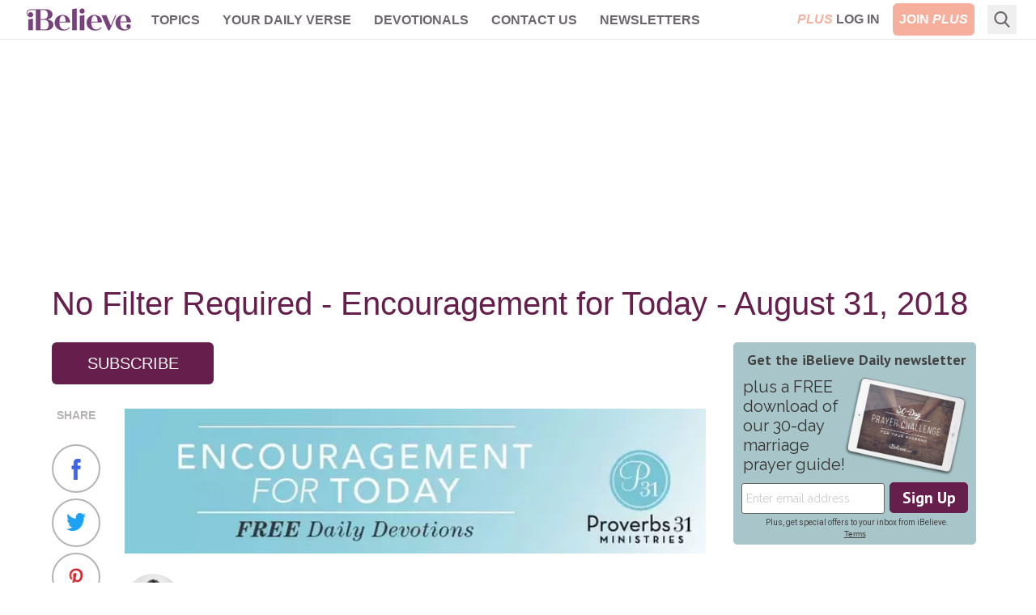

--- FILE ---
content_type: text/html; charset=utf-8
request_url: https://www.ibelieve.com/devotionals/encouragement-for-today/encouragement-for-today-august-31-2018.html
body_size: 16456
content:
<!DOCTYPE html>
<html lang="en">
<head>
    <meta charset="utf-8"/>
    <meta name="viewport" content="width=device-width, initial-scale=1.0"/>
    <meta name="robots" content="max-image-preview:large">
    <link rel="icon" type="image/png" href="/favicon.png">

    
    


    
<!-- DNS Prefetch (lightweight and safe) -->
<link rel="dns-prefetch" href="https://www.googletagmanager.com">
<link rel="dns-prefetch" href="https://www.google-analytics.com">
<link rel="dns-prefetch" href="https://js.pelcro.com">
<link rel="dns-prefetch" href="https://media.swncdn.com">
<link rel="dns-prefetch" href="https://i.swncdn.com">
<link rel="dns-prefetch" href="https://fonts.gstatic.com">
<link rel="dns-prefetch" href="https://s2.adform.net">
<link rel="dns-prefetch" href="https://www.googletagservices.com">
<link rel="dns-prefetch" href="https://prebid.adnxs.com">
<link rel="dns-prefetch" href="https://pagead2.googlesyndication.com">
<link rel="dns-prefetch" href="https://securepubads.g.doubleclick.net">
<link rel="dns-prefetch" href="https://ad.doubleclick.net">
<link rel="dns-prefetch" href="https://c.amazon-adsystem.com">

<!-- Preconnect (establish full connection early) -->
<link rel="preconnect" href="https://www.googletagmanager.com" crossorigin>
<link rel="preconnect" href="https://www.google-analytics.com" crossorigin>
<link rel="preconnect" href="https://js.pelcro.com" crossorigin>
<link rel="preconnect" href="https://media.swncdn.com" crossorigin>
<link rel="preconnect" href="https://i.swncdn.com" crossorigin>
<link rel="preconnect" href="https://fonts.gstatic.com" crossorigin>
<link rel="preconnect" href="https://s2.adform.net" crossorigin>
<link rel="preconnect" href="https://www.googletagservices.com" crossorigin>
<link rel="preconnect" href="https://prebid.adnxs.com" crossorigin>
<link rel="preconnect" href="https://pagead2.googlesyndication.com" crossorigin>
<link rel="preconnect" href="https://securepubads.g.doubleclick.net" crossorigin>
<link rel="preconnect" href="https://ad.doubleclick.net" crossorigin>
<link rel="preconnect" href="https://c.amazon-adsystem.com" crossorigin>

<!-- Preload (Critical resources to fetch ASAP) -->
<link rel="preload" as="script" href="https://www.googletagmanager.com/gtag/js?id=G-8BHZKB8W5T" fetchpriority="low">
<link rel="preload" as="script" href="https://securepubads.g.doubleclick.net/tag/js/gpt.js" fetchpriority="low">
<link rel="preload" as="script" href="https://media.swncdn.com/js/prebid/script.js" fetchpriority="low">
<link rel="preload" as="script" href="https://media.swncdn.com/salemads/ibelieve/advscript.js" fetchpriority="low">
<link rel="preload" as="script" href="/js/main.bundle.js?v=hXW9JHKSKDBBWvYFLX_UMIqYIcvw7J6BSBJbkStdY_E" fetchpriority="low">
<link rel="preload" as="script" href="https://js.pelcro.com/sdk/main.min.js" fetchpriority="low">
<link rel="preload" as="script" href="//b-code.liadm.com/a-06ut.min.js" fetchpriority="low">
    
<style>
    [x-cloak] { display: none !important; }
    #pelcro-view-dashboard #saved-items { display: none; }
</style>

<link href="/css/main.bundle.css?v=20260119-0841AM-3" rel="preload" as="style" />
<link href="/css/main.bundle.css?v=20260119-0841AM-3" rel="stylesheet" />



    <title>No Filter Required - Encouragement for Today - August 31, 2018&#x9; - Encouragement for Today Daily Devotional from Proverbs 31 | iBelieve.com</title>
    <meta name="description" content="Encouragement for Today by Devotionals from No Filter Required - Encouragement for Today - August 31, 2018&#x9; - today&#x27;s womens devotion from Proverbs 31 Ministries"/>
        <meta name="p:domain_verify" content="1b7a9a7bffa69db7a7ceb532b6d3c591">
    <meta property="fb:admins" content="696121494" />
    <meta property="fb:app_id" content="271248429564685" />
    <meta property="fb:pages" content="387900014611608" />
    <meta property="og:site_name" content="iBelieve.com" />
    <meta property="og:title" content="No Filter Required - Encouragement for Today - August 31, 2018&#x9; - Encouragement for Today Daily Devotional from Proverbs 31" />
    <meta property="og:description" content="Encouragement for Today by Devotionals from No Filter Required - Encouragement for Today - August 31, 2018&#x9; - today&#x27;s womens devotion from Proverbs 31 Ministries" />
        <meta property="og:url" content="https://www.crosswalk.com/devotionals/encouragement/encouragement-for-today-august-31-2018.html" />
        <link rel="canonical" href="https://www.crosswalk.com/devotionals/encouragement/encouragement-for-today-august-31-2018.html" />
        <link rel="alternate" type="application/rss+xml" href="https://www.ibelieve.com/devotionals/encouragement-for-today/rss/" />
        <meta property="og:image" content="https://media.swncdn.com/ibelieve/default-images/default-image.jpg"/>
        <meta name="twitter:card" content="summary_large_image">
        <meta name="twitter:site" content="@iBelievecom">
        <meta name="twitter:title" content="No Filter Required - Encouragement for Today - August 31, 2018&#x9; - Encouragement for Today Daily Devotional from Proverbs 31">
        <meta name="twitter:description" content="Encouragement for Today by Devotionals from No Filter Required - Encouragement for Today - August 31, 2018&#x9; - today&#x27;s womens devotion from Proverbs 31 Ministries">
        <meta name="twitter:image" content="https://media.swncdn.com/ibelieve/default-images/default-image.jpg">            
            
<script type="application/ld+json">
{
  "@context": "http://schema.org",
  "@type": "Article",
  "mainEntityOfPage": {
    "type": "WebPage",
    "id": "https://www.ibelieve.com/devotionals/encouragement-for-today/encouragement-for-today-august-31-2018.html"
  },
  "headline": "No Filter Required - Encouragement for Today - August 31, 2018\t",
  "dateCreated": "2018-08-30T11:11:30.3000000",
  "datePublished": "2018-08-31T01:00:00.0000000",
  "dateModified": "2018-08-30T11:12:00.2500000",
  "publisher": {
    "type": "Organization",
    "name": "Salem Web Network",
    "url": "https://www.salemwebnetwork.com/",
    "logo": {
      "type": "ImageObject",
      "url": "https://salemnet.vo.llnwd.net/media/crosswalk/resource/areas/crosswalk/resources/images/logos/SWN_logo_blue_text.png",
      "width": 167,
      "height": 60
    },
    "sameAs": null
  },
  "description": "",
  "articleBody": "\r\n\t\r\n\r\n\t\r\n\t\t\r\n\t\t\t\r\n\t\t\t\t\r\n\t\t\t\r\n\t\t\t\t\r\n\t\t\t\t\tAugust 31, 2018\r\n\t\t\t\t\tNo Filter Required\r\n\t\t\t\t\tJENNY WHEELER\r\n\t\t\t\r\n\t\t\r\n\t\r\n\r\n\r\n\t“Above all else, guard your heart, for everything you do flows from it.” Proverbs 4:23 (NIV)\r\n\r\n\tHipster. Antique. Vibrant. Faded.\r\n\r\n\tNot the latest style or a band name. Those are photo filters in one of my apps. And I rarely post a picture without one.\r\n\r\n\tEditing shadows, softening blemishes or unsightly details has become the new “reality” in an Instagram- and Facebook-riddled culture. I don't particularly enjoy showing my flaws to the world. Who does?! No real harm, right?\r\n\r\n\tWith something as trivial as social media, sure. But I wonder if the edits to appear “picture-perfect” might be causing me to miss the bigger picture.\r\n\r\n\tIt's not easy to admit, but it’s nonetheless true: I usually put better filters on my selfies than I do on my heart.\r\n\r\n\tFixing the not-so-lovely details is easy to do with an app, but it’s a little harder in this broken world. Deep down, I know I should be more focused on what I'm taking in — who I'm becoming. When I quiet the noise of social media and get alone with the Lord, I’m reminded that my heart, not my appearance or what I project to the world, is what matters most. Sometimes my actions just don’t line up with my intentions though. Have you been there, too?\r\n\r\n\tThe wise author of Proverbs understood the importance of guarding the heart — the soul — the most precious part of who God created us to be. He reveals such a powerful truth when he implores, \\\"Above all else, guard your heart …” (Proverbs 4:23a).\r\n\r\n\tThe eternal piece of us … what Christ came to redeem and inhabit.\r\n\r\n\tWhy? Because \\\"everything you do flows from it\\\" (Proverbs 4:23b).\r\n\r\n\tEverything?\r\n\r\n\tEverything. \r\n\r\n\tActions. Thoughts. Feelings. Emotions. Passions. Drive. Hopes. \r\n\r\n\tEvery. Single. Little. Thing. \r\n\r\n\tIn biblical wisdom, the heart is viewed as the core of human existence — the center of our spirituality and true essence of who we are. The heart is also compared to a well from which all we think, feel and do flows. This makes it abundantly clear: What we allow into our hearts matters. A lot.\r\n\r\n\tIf we aren’t careful to guard what goes into that sacred space, we’re in danger of being polluted by muck that has the potential to steer our hearts away from the very One who fashioned us. All that is true, honest, lovely, pure, holy, godly: Those are the things we should allow to shape the most intimate part of our being. Everything else should be edited, cropped or filtered out. \r\n\r\n\tBut how do we safeguard our hearts? Philippians 4:6-7 gives us three powerful tools in the Apostle Paul’s instructions: “Do not be anxious about anything, but in everything by prayer and supplication with thanksgiving let your requests be made known to God. And the peace of God, which surpasses all understanding, will guard your hearts and your minds in Christ Jesus” (ESV).\r\n\r\n\tPrayer, supplication (requests) and thanksgiving is the 1-2-3 punch God has given us to effectively protect our hearts. When we talk to God, wisdom for decisions is available in abundance. By letting prayer, petitions and thanksgiving lead, our hearts are then rooted in a place of peace, safety and connection with Truth.\r\n\r\n\tFilters for selfies may be just fine. But what we need to focus on is who and what we allow into our hearts.\r\n\r\n\tEach of us was created to be captivated by God alone. The portrait of a heart and life being developed through the lens of God’s Truth is one that reveals what this world desperately needs to see. And guess what?\r\n\r\n\tNo (selfie) filter required.\r\n\r\n\tDear God, I admit I sometimes care more about what I project to the world than about what goes into my heart. My heart was made for You. Forgive me for opening it to things or people You don't want in my life. I ask You to give me wisdom about how to protect this beautiful heart You've entrusted me with while revealing Your great love to all I meet. In Jesus' Name, Amen.\r\n\r\n\tTRUTH FOR TODAY:\r\n\t2 Corinthians 7:1, “Therefore, since we have these promises, dear friends, let us purify ourselves from everything that contaminates body and spirit, perfecting holiness out of reverence for God.” (NIV)\r\n\r\n\tRELATED RESOURCES:\r\n\tImagine Jesus walks up to you and invites you to come with Him on an adventure. You don’t know where you’re going or what you’ll be doing, but you know you want to go. Join Suzanne Eller with her devotional Come With Me and discover what it means to truly follow Jesus wherever He leads. Get your copy of this timeless devotional today to help you draw closer to Jesus through every step of your journey, free with a gift of your choice. Click here to learn more.\r\n\r\n\tREFLECT AND RESPOND:\r\n\tIn what areas of your life do you need to put up protective filters or safeguards for your heart? Write them down, and commit to praying this daily for the next week:\r\n\r\n\tMay my life be the pages upon which He writes His symphony, my soul the canvas upon which He paints His Masterpiece. May each moment and every breath reveal His defining mark — that I am His, and He is mine, and that He has my heart.\r\n\r\n\t© 2018 by Jenny Wheeler. All rights reserved.\r\n\r\n\tProverbs 31 Ministries\r\n\t630 Team Rd., Suite 100\r\n\tMatthews, NC 28105\r\n\twww.Proverbs31.org\r\n"
}
</script>




<script>
    window.swn_pgi = { af: false, sl: 'none' }
</script>

    
    


</head>
<body class="font-helveticaNeue relative">
<div id="fb-root"></div>

<header class="sticky top-0 z-[99999]">
    
<style>
    #alert-container:empty {
        display: none;
    }
</style>
<script async src="https://media.swncdn.com/alerts/dist/main.js?v=1" id="alertbar-script"></script>
<div id="alert-container" class="justify-center content-center text-center text-white text-base md:text-xl py-2 px-2 md:px-0" rel="noopener"></div>
<script>
    const script = document.getElementById('alertbar-script');
    script.addEventListener('load', function() {
        if (window.AlertBar && typeof window.AlertBar.display === 'function') {
            window.AlertBar.display(false, "#alert-container");
          
            // setTimeout(() => {
            //     var sidebar = document.getElementById('sidebar');
            //     var alertContainer = document.getElementById('alert-container');
            //     if(sidebar && alertContainer.children.length > 0){
            //         sidebar.classList.add('sidebar-lg');
            //         sidebar.classList.remove('sidebar');
            //     }
            // }, 2000);    
        }
    });
</script>

    
<nav class="bg-white w-full border-b border-ibgray" x-data="{ showMobile: false }" x-cloak>
  <div class="mx-auto px-2 sm:px-6">
    <div class="relative flex items-center justify-between h-12 font-helveticaNeue">
      <div class="absolute inset-y-0 left-0 flex items-center lg:hidden">
        <!-- Mobile menu button-->
        <button type="button" class="inline-flex items-center justify-center p-2 rounded-md text-ibgray-800 hover:text-white hover:bg-ibrose-900 focus:outline-none focus:ring-2 focus:ring-inset focus:ring-white" aria-controls="mobile-menu" aria-expanded="false"
            @click="showMobile = !showMobile" @keydown.escape="showMobile = false" @click.away="showMobile = false">
          <span class="sr-only">Open main menu</span>          
          <svg class="block h-6 w-6" xmlns="https://www.w3.org/2000/svg" fill="none" viewBox="0 0 24 24" stroke="currentColor" aria-hidden="true">
            <path stroke-linecap="round" stroke-linejoin="round" stroke-width="2" d="M4 6h16M4 12h16M4 18h16" />
          </svg>          
          <svg class="hidden h-6 w-6" xmlns="https://www.w3.org/2000/svg" fill="none" viewBox="0 0 24 24" stroke="currentColor" aria-hidden="true">
            <path stroke-linecap="round" stroke-linejoin="round" stroke-width="2" d="M6 18L18 6M6 6l12 12" />
          </svg>
        </button>
      </div>
      <div class="flex-1 flex items-center justify-center lg:items-stretch lg:justify-start">
          <!-- Logo -->
        <div class="flex-shrink-0 flex items-center">
          <a class="no-underline hover:no-underline" href="https://www.ibelieve.com/" title="iBelieve.com">
              <picture><source srcset="https://i.swncdn.com/media/147w/ibelieve/logos/logo.webp" type="image/webp"><img src="https://i.swncdn.com/media/147w/ibelieve/logos/logo.png" width="147" height="48" onerror="this.onerror = null;this.parentNode.children[0].srcset = this.parentNode.children[1].srcset = this.src;" class="block h-auto w-[147px]" alt="iBelieve.com"></picture>              
          </a>          
        </div>        

        <!-- Main menu -->
        <div class="hidden lg:block sm:ml-6 lg:ml-2">
          <div class="flex space-x-3 flex-wrap justify-center content-center h-12">

                        <div class="relative" x-data="{ isOpen: false }">
                            
                            <a href="#" class="text-ibgray-800 hover:bg-ibrose-900 hover:text-white p-2 rounded-md text-xs lg:text-base uppercase font-bold"                                 
                                @click.prevent="isOpen = !isOpen" @keydown.escape="isOpen = false" @click.away="isOpen = false">Topics</a>
                            
                            <div x-show="isOpen"
                                class="hidden origin-top-left absolute left-0 mt-2 w-48 rounded-md shadow-lg py-1 bg-white ring-1 ring-black ring-opacity-5 focus:outline-none z-50"
                                :class="{ 'sm:block': isOpen }"> 
                                        <a href="/christian-living/" class="block px-4 py-2 text-lg text-gray-700 hover:bg-ibrose-900 hover:text-white" @click="isOpen = false">Christian Living</a>
                                        <a href="/video/" class="block px-4 py-2 text-lg text-gray-700 hover:bg-ibrose-900 hover:text-white" @click="isOpen = false">Video</a>
                                        <a href="/featured-plus-pdfs/" class="block px-4 py-2 text-lg text-gray-700 hover:bg-ibrose-900 hover:text-white" @click="isOpen = false">Printables</a>
                                        <a href="https://www.ibelieve.com/church-theology/" class="block px-4 py-2 text-lg text-gray-700 hover:bg-ibrose-900 hover:text-white" @click="isOpen = false">Church &amp; Theology</a>
                                        <a href="/relationships/" class="block px-4 py-2 text-lg text-gray-700 hover:bg-ibrose-900 hover:text-white" @click="isOpen = false">Relationships</a>
                                        <a href="/motherhood/" class="block px-4 py-2 text-lg text-gray-700 hover:bg-ibrose-900 hover:text-white" @click="isOpen = false">Motherhood</a>
                                        <a href="/career-calling/" class="block px-4 py-2 text-lg text-gray-700 hover:bg-ibrose-900 hover:text-white" @click="isOpen = false">Career &amp; Calling</a>
                                        <a href="/health-beauty/" class="block px-4 py-2 text-lg text-gray-700 hover:bg-ibrose-900 hover:text-white" @click="isOpen = false">Health &amp; Beauty</a>
                                        <a href="/food-home/" class="block px-4 py-2 text-lg text-gray-700 hover:bg-ibrose-900 hover:text-white" @click="isOpen = false">Food &amp; Home</a>
                                        <a href="/holidays/" class="block px-4 py-2 text-lg text-gray-700 hover:bg-ibrose-900 hover:text-white" @click="isOpen = false">Holidays</a>
                                        <a href="/slideshows/" class="block px-4 py-2 text-lg text-gray-700 hover:bg-ibrose-900 hover:text-white" @click="isOpen = false">Slideshows</a>
                            </div>                            
                        </div>
                        <div class="relative">
                            <a href="/your-daily-verse/" class="text-ibgray-800 hover:bg-ibrose-900 hover:text-white p-2 rounded-md text-xs lg:text-base uppercase font-bold">Your Daily Verse</a>
                        </div>
                        <div class="relative">
                            <a href="/devotionals/" class="text-ibgray-800 hover:bg-ibrose-900 hover:text-white p-2 rounded-md text-xs lg:text-base uppercase font-bold">Devotionals</a>
                        </div>
                        <div class="relative" x-data="{ isOpen: false }">
                            
                            <a href="#" class="text-ibgray-800 hover:bg-ibrose-900 hover:text-white p-2 rounded-md text-xs lg:text-base uppercase font-bold"                                 
                                @click.prevent="isOpen = !isOpen" @keydown.escape="isOpen = false" @click.away="isOpen = false">Contact Us</a>
                            
                            <div x-show="isOpen"
                                class="hidden origin-top-left absolute left-0 mt-2 w-48 rounded-md shadow-lg py-1 bg-white ring-1 ring-black ring-opacity-5 focus:outline-none z-50"
                                :class="{ 'sm:block': isOpen }"> 
                                        <a href="/about-ibelieve.html" class="block px-4 py-2 text-lg text-gray-700 hover:bg-ibrose-900 hover:text-white" @click="isOpen = false">About Us</a>
                                        <a href="/write-for-us.html" class="block px-4 py-2 text-lg text-gray-700 hover:bg-ibrose-900 hover:text-white" @click="isOpen = false">Write for Us</a>
                                        <a href="/contact-us.html" class="block px-4 py-2 text-lg text-gray-700 hover:bg-ibrose-900 hover:text-white" @click="isOpen = false">Help</a>
                            </div>                            
                        </div>
                        <div class="relative">
                            <a href="/newsletters/" class="text-ibgray-800 hover:bg-ibrose-900 hover:text-white p-2 rounded-md text-xs lg:text-base uppercase font-bold">Newsletters</a>
                        </div>
                
          </div>
        </div>
      </div>      

      <!-- Mobile Plus -->
      <div class="md:hidden">
        <a class="btn-plus bg-ibrose-900 text-white px-3 py-2 rounded-md text-[16px] uppercase italic font-black font-futuraPT" title="Plus" href="https://www.ibelieve.com/subscribe/?utm_source=nav&amp;utm_medium=pluslink&amp;utm_campaign=joinplus" data-google-interstitial="false">Plus</a>
      </div>
      
      <!-- Membership -->
      <div class="hidden md:block absolute inset-y-0 right-0 flex items-center pr-2 sm:static sm:inset-auto sm:ml-6 sm:pr-0">          

                <div class="flex space-x-2">
                    <a class="plus-login hidden text-base lg:block p-2 text-center" href="https://www.ibelieve.com/login/" data-google-interstitial="false"> 
                        <span class="italic text-ibrose-900 font-black font-futuraPT">PLUS</span>
                        <span class="font-bold text-ibgray-800 uppercase">Log In</span>
                    </a>
                    <a class="plus-join rounded-md bg-ibrose-900 text-white text-base p-2 text-center" href="https://www.ibelieve.com/subscribe/?utm_source=nav&amp;utm_medium=pluslink&amp;utm_campaign=joinplus" data-google-interstitial="false">
                        <span class="font-bold hidden lg:inline-block">JOIN</span>
                        <span class="italic font-black font-futuraPT">PLUS</span>
                    </a>                    
                </div>
        
      </div>
      <!--Search -->
        <div class="flex relative ml-2" x-data="{ isOpen: false }" x-cloak>
            <div class="hidden lg:block flex relative ml-2" x-data="{ searchQuery: '', isOpen: false }" x-cloak>
    <!-- Search icon -->
    <button type="button" class="p-2" aria-label="Search" @click="isOpen = !isOpen" @keydown.escape="isOpen = false">
        <svg class="text-ibgray-800 h-5 w-5 fill-current" xmlns="https://www.w3.org/2000/svg"
                xmlns:xlink="https://www.w3.org/1999/xlink" x="0px" y="0px" viewBox="0 0 56.966 56.966">
            <path d="M55.146,51.887L41.588,37.786c3.486-4.144,5.396-9.358,5.396-14.786c0-12.682-10.318-23-23-23s-23,10.318-23,23  s10.318,23,23,23c4.761,0,9.298-1.436,13.177-4.162l13.661,14.208c0.571,0.593,1.339,0.92,2.162,0.92  c0.779,0,1.518-0.297,2.079-0.837C56.255,54.982,56.293,53.08,55.146,51.887z M23.984,6c9.374,0,17,7.626,17,17s-7.626,17-17,17  s-17-7.626-17-17S14.61,6,23.984,6z"/>
        </svg>
    </button>

    <form x-show="isOpen" action="https://www.ibelieve.com/search/" method="get" id="desktop-search-form" class="hidden origin-top-right absolute right-10 -top-1.5" :class="{ 'md:block': isOpen }">  
        <!-- Desktop search box -->
        <div class="items-center md:block w-80 rounded-md shadow-lg bg-white ring-1 ring-black ring-opacity-5 focus:outline-none">
            <div class="flex items-center flex-1 px-2 space-x-2">
                <!-- Search icon -->
                <button type="submit" class="mx-1" aria-label="Search">
                    <svg class="text-ibgray-200 h-5 w-5 fill-current" xmlns="https://www.w3.org/2000/svg"
                         xmlns:xlink="https://www.w3.org/1999/xlink" x="0px" y="0px" viewBox="0 0 56.966 56.966">
                        <path d="M55.146,51.887L41.588,37.786c3.486-4.144,5.396-9.358,5.396-14.786c0-12.682-10.318-23-23-23s-23,10.318-23,23  s10.318,23,23,23c4.761,0,9.298-1.436,13.177-4.162l13.661,14.208c0.571,0.593,1.339,0.92,2.162,0.92  c0.779,0,1.518-0.297,2.079-0.837C56.255,54.982,56.293,53.08,55.146,51.887z M23.984,6c9.374,0,17,7.626,17,17s-7.626,17-17,17  s-17-7.626-17-17S14.61,6,23.984,6z"/>
                    </svg>
                </button>
                <input type="text" name="q" placeholder="Search..." x-model="searchQuery"
                    class="w-11/12 py-3 bg-transparent placeholder-gray-900 text-ibgray-200 text-base rounded-md focus:outline-none" />
            </div>
        </div>
    </form>
</div>
        </div>
    </div>
  </div>

  <!-- Mobile menu, show/hide based on menu state. -->
  <div x-show="showMobile" class="lg:hidden" id="mobile-menu">
    <div class="px-2 pt-2 pb-3 space-y-1">     
            <div class="flex space-x-2 justify-center content-center">
                <a class="plus-login w-1/3 md:w-1/4 text-sm p-2 text-center" href="https://www.ibelieve.com/login/" data-google-interstitial="false">
                    <span class="italic text-ibrose-900 font-black text-[15px] font-futuraPT">PLUS</span>
                    <span class="font-bold text-ibgray-800 uppercase">Log In</span>
                </a>
                <a class="plus-join w-1/3 md:w-1/4 rounded-md bg-ibrose-900 text-white text-sm p-2 text-center" href="https://www.ibelieve.com/subscribe/?campaign_key=nav_joinplus" data-google-interstitial="false">
                    <span class="font-bold">JOIN</span>
                    <span class="italic font-black text-[15px] font-futuraPT">PLUS</span>
                </a>                    
            </div>

        <div class="grid grid-cols-2">

                        <a href="/christian-living/" class="col-span-1 text-ibgray-800 hover:bg-ibrose-900 hover:text-white block p-2 rounded-md text-base font-medium">Christian Living</a>
                        <a href="/video/" class="col-span-1 text-ibgray-800 hover:bg-ibrose-900 hover:text-white block p-2 rounded-md text-base font-medium">Video</a>
                        <a href="/featured-plus-pdfs/" class="col-span-1 text-ibgray-800 hover:bg-ibrose-900 hover:text-white block p-2 rounded-md text-base font-medium">Printables</a>
                        <a href="https://www.ibelieve.com/church-theology/" class="col-span-1 text-ibgray-800 hover:bg-ibrose-900 hover:text-white block p-2 rounded-md text-base font-medium">Church &amp; Theology</a>
                        <a href="/relationships/" class="col-span-1 text-ibgray-800 hover:bg-ibrose-900 hover:text-white block p-2 rounded-md text-base font-medium">Relationships</a>
                        <a href="/motherhood/" class="col-span-1 text-ibgray-800 hover:bg-ibrose-900 hover:text-white block p-2 rounded-md text-base font-medium">Motherhood</a>
                        <a href="/career-calling/" class="col-span-1 text-ibgray-800 hover:bg-ibrose-900 hover:text-white block p-2 rounded-md text-base font-medium">Career &amp; Calling</a>
                        <a href="/health-beauty/" class="col-span-1 text-ibgray-800 hover:bg-ibrose-900 hover:text-white block p-2 rounded-md text-base font-medium">Health &amp; Beauty</a>
                        <a href="/food-home/" class="col-span-1 text-ibgray-800 hover:bg-ibrose-900 hover:text-white block p-2 rounded-md text-base font-medium">Food &amp; Home</a>
                        <a href="/holidays/" class="col-span-1 text-ibgray-800 hover:bg-ibrose-900 hover:text-white block p-2 rounded-md text-base font-medium">Holidays</a>
                        <a href="/slideshows/" class="col-span-1 text-ibgray-800 hover:bg-ibrose-900 hover:text-white block p-2 rounded-md text-base font-medium">Slideshows</a>
                    <a href="/your-daily-verse/" class="col-span-1 text-ibgray-800 hover:bg-ibrose-900 hover:text-white block p-2 rounded-md text-base font-medium">Your Daily Verse</a>
                    <a href="/devotionals/" class="col-span-1 text-ibgray-800 hover:bg-ibrose-900 hover:text-white block p-2 rounded-md text-base font-medium">Devotionals</a>
                        <a href="/about-ibelieve.html" class="col-span-1 text-ibgray-800 hover:bg-ibrose-900 hover:text-white block p-2 rounded-md text-base font-medium">About Us</a>
                        <a href="/write-for-us.html" class="col-span-1 text-ibgray-800 hover:bg-ibrose-900 hover:text-white block p-2 rounded-md text-base font-medium">Write for Us</a>
                        <a href="/contact-us.html" class="col-span-1 text-ibgray-800 hover:bg-ibrose-900 hover:text-white block p-2 rounded-md text-base font-medium">Help</a>
                    <a href="/newsletters/" class="col-span-1 text-ibgray-800 hover:bg-ibrose-900 hover:text-white block p-2 rounded-md text-base font-medium">Newsletters</a>
        
        </div>

    </div>
</div>
</nav> 
</header>
    

    <div class="container p-5 lg:px-0 md:py-7 pb-10 mx-auto max-w-6xl">
            <div class="flex flex-wrap justify-center content-center a-none a-d-250"><div id="desktop_header_varxvar-1"></div></div>        
            <div class="flex flex-wrap justify-center content-center a-none a-t-90"><div id="tablet_header_728x90-1"></div></div>        
                
        <div class="md:mt-7 bg-white">

                <div class="w-full mb-1 lg:mb-7">        
                    
        
    <h1 class="text-ibpurple text-3xl lg:text-[40px] leading-9 lg:leading-10 mb-4 ">No Filter Required - Encouragement for Today - August 31, 2018	</h1>


                </div>
            
            <div class="md:flex">
                <div class="w-full md:flex-1 md:pr-6 md:w-[calc(100%-320px)]">
                    


    <div class="flex gap-5 mb-5">
        

            
        <div class="row margin-bottom">
            <a id="subscribe-btn" class="subscribe-btn w-[170px] md:w-[200px] text-center text-white rounded-md bg-ibpurple text-xl p-3 inline-block uppercase" href="javascript:void(0)">Subscribe</a>
        </div>
    </div> 
    <div class="mb-5">
        <div id='lightbox-inline-form-474506ca-1dfa-4dd0-970d-712b4de72c91'></div>
<div id='lightbox-inline-form-e535facc-329d-4ffa-b87a-90a847e2f74b'></div>
    </div>
    <article class="text-lg lg:text-xl text-ibgray-800 mb-5">


            <div class="flex">
                
	<div class="relative hidden lg:block">
		<div class="sticky top-14 text-center w-[60px] mr-[30px]">
			<p class="text-sm text-ibgray-200 font-bold mt-2 mb-4 uppercase">SHARE</p>
			<div class="block mx-auto">
				<a href="https://facebook.com/sharer/sharer.php?u=https://www.crosswalk.com/devotionals/encouragement/encouragement-for-today-august-31-2018.html" target="_blank" rel="noopener" aria-label="Share on Facebook" 
					class="rounded-full border-2 border-ibgray-200 bg-white w-[60px] h-[60px] inline-block p-4" onclick="trackShare()">
					<picture><source srcset="https://i.swncdn.com/media/26w/ibelieve/icons/icon-facebook.webp" type="image/webp"><img src="https://i.swncdn.com/media/26w/ibelieve/icons/icon-facebook.png" width="26" height="26" onerror="this.onerror = null;this.parentNode.children[0].srcset = this.parentNode.children[1].srcset = this.src;" class="w-[26px] h-[26px]" alt="Facebook" loading="lazy"></picture>
				</a>
				<a href="https://twitter.com/intent/tweet/?text=No Filter Required - Encouragement for Today - August 31, 2018&#x9;&amp;url=https://www.crosswalk.com/devotionals/encouragement/encouragement-for-today-august-31-2018.html" target="_blank" rel="noopener" aria-label="Share on X"
					class="rounded-full border-2 border-ibgray-200 bg-white w-[60px] h-[60px] inline-block p-4" onclick="trackShare()">
					<picture><source srcset="https://i.swncdn.com/media/26w/ibelieve/icons/icon-twitter.webp" type="image/webp"><img src="https://i.swncdn.com/media/26w/ibelieve/icons/icon-twitter.png" width="26" height="22" onerror="this.onerror = null;this.parentNode.children[0].srcset = this.parentNode.children[1].srcset = this.src;" class="w-[26px] h-[22px]" alt="X" loading="lazy"></picture>
				</a>
				<a href="https://pinterest.com/pin/create/button/?url=https://www.crosswalk.com/devotionals/encouragement/encouragement-for-today-august-31-2018.html&amp;media=&amp;description=No Filter Required - Encouragement for Today - August 31, 2018&#x9;" target="_blank"
					rel="noopener" aria-label="Share on Pinterest" class="rounded-full border-2 border-ibgray-200 bg-white w-[60px] h-[60px] inline-block p-4"
				   onclick="trackShare()">
					<picture><source srcset="https://i.swncdn.com/media/26w/ibelieve/icons/icon-pinterest.webp" type="image/webp"><img src="https://i.swncdn.com/media/26w/ibelieve/icons/icon-pinterest.png" width="26" height="26" onerror="this.onerror = null;this.parentNode.children[0].srcset = this.parentNode.children[1].srcset = this.src;" class="w-[26px] h-[26px]" alt="Pinterest" loading="lazy"></picture>
				</a>
			</div>
		</div>
	</div>

                <div class="readable-text mb-6"><p style="text-align: center; ">
	<a href="https://www.proverbs31.org/" target="_blank"><picture><source type="image/webp" media="(max-width: 768px)" srcset="https://i.swncdn.com/media/400w/cms/CW/7981-Devotions_Banner2-03.webp"><source type="image/webp" srcset="https://i.swncdn.com/media/650w/cms/CW/7981-Devotions_Banner2-03.webp"><source type="image/png" media="(max-width: 768px)" srcset="https://i.swncdn.com/media/400w/cms/CW/7981-Devotions_Banner2-03.png"><img alt="" src="https://media.swncdn.com/cms/CW/7981-Devotions_Banner2-03.png" width="100%"></picture></a></p>
<table border="0" cellpadding="0" cellspacing="0" style="color: rgb(0, 0, 0); font-family: Arial, Helvetica, sans-serif; font-size: medium;" width="99%">
	<tbody>
		<tr>
			<td style="padding: 5px 5px 5px 0px;" valign="top" width="75">
				<picture><img alt="Jenny Wheeler" height="75" src="https://d2h2b7qc7sti9e.cloudfront.net/cms/images/default-source/headshots/staff/jenny.jpg?sfvrsn=774be22e_2" style="max-width: 70px; border-radius: 50%;" width="75"></picture></td>
			<td valign="top">
				<p style="font-size: 14px; margin-bottom: 26px;">
					<span class="appleLinksBlack">August 31, 2018</span><br>
					<strong style="font-size: 16px;">No Filter Required</strong><br>
					<a href="https://proverbs31.org/about/meet-our-staff/" style="color: rgb(118, 196, 213); letter-spacing: 2px;" target="_blank">JENNY WHEELER</a></p>
			</td>
		</tr>
	</tbody>
</table>
<p style="color: rgb(0, 0, 0); font-family: Arial, Helvetica, sans-serif; font-size: 18px;">
	<em>“Above all else, guard your heart, for everything you do flows from it.” <a href="https://www.biblestudytools.com/search/?t=niv&q=pr+4:23">Proverbs 4:23</a> (NIV)</em></p>
<p style="color: rgb(0, 0, 0); font-family: Arial, Helvetica, sans-serif; font-size: medium;">
	<em>Hipster. Antique. Vibrant. Faded.</em></p>
<p style="color: rgb(0, 0, 0); font-family: Arial, Helvetica, sans-serif; font-size: medium;">
	Not the latest style or a band name. Those are photo filters in one of my apps. And I rarely post a picture without one.</p><div class="ad inline-article text-center inline-block w-full my-5 min-h-[250px]"><div class="flex flex-wrap justify-center content-center a-none a-d-250"><div class="300x250_dynamic"></div></div><div class="flex flex-wrap justify-center content-center a-none a-t-250"><div class="tablet_300x250_dynamic"></div></div><div class="flex flex-wrap justify-center content-center a-none a-m-250"><div class="mobile_300x250_dynamic"></div></div></div>
<p style="color: rgb(0, 0, 0); font-family: Arial, Helvetica, sans-serif; font-size: medium;">
	Editing shadows, softening blemishes or unsightly details has become the new “reality” in an Instagram- and Facebook-riddled culture. I don't particularly enjoy showing my flaws to the world. Who does?! <em>No real harm, right?</em></p>
<p style="color: rgb(0, 0, 0); font-family: Arial, Helvetica, sans-serif; font-size: medium;">
	With something as trivial as social media, sure. But I wonder if the edits to appear “picture-perfect” might be causing me to miss the bigger picture.</p><div class="swn-mop-premium-promo my-5"></div>
<p style="color: rgb(0, 0, 0); font-family: Arial, Helvetica, sans-serif; font-size: medium;">
	It's not easy to admit, but it’s nonetheless true: I usually put better filters on my selfies than I do on my heart.</p>
<p style="color: rgb(0, 0, 0); font-family: Arial, Helvetica, sans-serif; font-size: medium;">
	Fixing the not-so-lovely details is easy to do with an app, but it’s a little harder in this broken world. Deep down, I know I should be more focused on what I'm taking in — who I'm becoming. When I quiet the noise of social media and get alone with the Lord, I’m reminded that my heart, not my appearance or what I project to the world, is what matters most. Sometimes my actions just don’t line up with my intentions though. Have you been there, too?</p>
<p style="color: rgb(0, 0, 0); font-family: Arial, Helvetica, sans-serif; font-size: medium;">
	The wise author of Proverbs understood the importance of guarding the heart — the soul — the most precious part of who God created us to be. He reveals such a powerful truth when he implores, <em>"Above all else, guard your heart …” </em>(<a href="https://www.biblestudytools.com/search/?t=niv&q=pr+4:23">Proverbs 4:23</a>a).</p>
<p style="color: rgb(0, 0, 0); font-family: Arial, Helvetica, sans-serif; font-size: medium;">
	The eternal piece of us … what Christ came to redeem and inhabit.</p><div class="ad inline-article text-center inline-block w-full my-5 min-h-[250px]"><div class="flex flex-wrap justify-center content-center a-none a-d-250"><div class="300x250_dynamic"></div></div><div class="flex flex-wrap justify-center content-center a-none a-t-250"><div class="tablet_300x250_dynamic"></div></div><div class="flex flex-wrap justify-center content-center a-none a-m-250"><div class="mobile_300x250_dynamic"></div></div></div>
<p style="color: rgb(0, 0, 0); font-family: Arial, Helvetica, sans-serif; font-size: medium;">
	Why? Because <em>"everything you do flows from it"</em> (<a href="https://www.biblestudytools.com/search/?t=niv&q=pr+4:23">Proverbs 4:23</a>b).</p>
<p style="color: rgb(0, 0, 0); font-family: Arial, Helvetica, sans-serif; font-size: medium;">
	<em>Everything?</em></p>
<p style="color: rgb(0, 0, 0); font-family: Arial, Helvetica, sans-serif; font-size: medium;">
	Everything. </p>
<p style="color: rgb(0, 0, 0); font-family: Arial, Helvetica, sans-serif; font-size: medium;">
	Actions. Thoughts. Feelings. Emotions. Passions. Drive. Hopes. </p>
<p style="color: rgb(0, 0, 0); font-family: Arial, Helvetica, sans-serif; font-size: medium;">
	<em>Every. Single. Little. Thing. </em></p>
<p style="color: rgb(0, 0, 0); font-family: Arial, Helvetica, sans-serif; font-size: medium;">
	In biblical wisdom, the heart is viewed as the core of human existence — the center of our spirituality and true essence of who we are. The heart is also compared to a well from which all we think, feel and do flows. This makes it abundantly clear: What we allow into our hearts matters. A lot.</p>
<p style="color: rgb(0, 0, 0); font-family: Arial, Helvetica, sans-serif; font-size: medium;">
	If we aren’t careful to guard what goes into that sacred space, we’re in danger of being polluted by muck that has the potential to steer our hearts away from the very One who fashioned us. All that is true, honest, lovely, pure, holy, godly: Those are the things we should allow to shape the most intimate part of our being. Everything else should be edited, cropped or filtered out. </p>
<p style="color: rgb(0, 0, 0); font-family: Arial, Helvetica, sans-serif; font-size: medium;">
	But how do we safeguard our hearts? <a href="https://www.biblestudytools.com/search/?t=niv&q=php+4:6-7">Philippians 4:6-7</a> gives us three powerful tools in the Apostle Paul’s instructions: <em>“Do not be anxious about anything, but in everything by prayer and supplication with thanksgiving let your requests be made known to God. And the peace of God, which surpasses all understanding, will guard your hearts and your minds in Christ Jesus” </em>(ESV).</p>
<p style="color: rgb(0, 0, 0); font-family: Arial, Helvetica, sans-serif; font-size: medium;">
	Prayer, supplication (requests) and thanksgiving is the 1-2-3 punch God has given us to effectively protect our hearts. When we talk to God, wisdom for decisions is available in abundance. By letting prayer, petitions and thanksgiving lead, our hearts are then rooted in a place of peace, safety and connection with Truth.</p>
<p style="color: rgb(0, 0, 0); font-family: Arial, Helvetica, sans-serif; font-size: medium;">
	Filters for selfies may be just fine. But what we need to focus on is who and what we allow into our hearts.</p>
<p style="color: rgb(0, 0, 0); font-family: Arial, Helvetica, sans-serif; font-size: medium;">
	Each of us was created to be captivated by God alone. The portrait of a heart and life being developed through the lens of God’s Truth is one that reveals what this world desperately needs to see. And guess what?</p>
<p style="color: rgb(0, 0, 0); font-family: Arial, Helvetica, sans-serif; font-size: medium;">
	No (selfie) filter required.</p>
<p style="color: rgb(0, 0, 0); font-family: Arial, Helvetica, sans-serif; font-size: medium;">
	<em>Dear God, I admit I sometimes care more about what I project to the world than about what goes into my heart. My heart was made for You. Forgive me for opening it to things or people You don't want in my life. I ask You to give me wisdom about how to protect this beautiful heart You've entrusted me with while revealing Your great love to all I meet. In Jesus' Name, Amen.</em></p>
<p style="color: rgb(0, 0, 0); font-family: Arial, Helvetica, sans-serif; font-size: medium;">
	<span style="color: rgb(118, 196, 213); letter-spacing: 2px;"><strong>TRUTH FOR TODAY:</strong></span><br>
	<a href="https://www.biblestudytools.com/search/?t=niv&q=2co+7:1">2 Corinthians 7:1</a>, “Therefore, since we have these promises, dear friends, let us purify ourselves from everything that contaminates body and spirit, perfecting holiness out of reverence for God.” (NIV)</p>
<p style="color: rgb(0, 0, 0); font-family: Arial, Helvetica, sans-serif; font-size: medium;">
	<span style="color: rgb(118, 196, 213); letter-spacing: 2px;"><strong>RELATED RESOURCES:</strong></span><br>
	Imagine Jesus walks up to you and invites you to come with Him on an adventure. You don’t know where you’re going or what you’ll be doing, but you know you want to go. Join Suzanne Eller with her devotional <em>Come With Me</em> and discover what it means to truly follow Jesus wherever He leads. Get your copy of this timeless devotional today to help you draw closer to Jesus through every step of your journey, <strong>free </strong>with a gift of your choice. <a href="https://donate.proverbs31.org/come-with-me?sc=email" style="color: rgb(222, 84, 51);" target="_blank">Click here to learn more.</a></p>
<p style="color: rgb(0, 0, 0); font-family: Arial, Helvetica, sans-serif; font-size: medium;">
	<span style="color: rgb(118, 196, 213); letter-spacing: 2px;"><strong>REFLECT AND RESPOND:</strong></span><br>
	In what areas of your life do you need to put up protective filters or safeguards for your heart? Write them down, and commit to praying this daily for the next week:</p>
<p style="color: rgb(0, 0, 0); font-family: Arial, Helvetica, sans-serif; font-size: medium;">
	<em>May my life be the pages upon which He writes His symphony, my soul the canvas upon which He paints His Masterpiece. May each moment and every breath reveal His defining mark — that I am His, and He is mine, and that He has my heart.</em></p>
<p style="color: rgb(0, 0, 0); font-family: Arial, Helvetica, sans-serif; font-size: 11px;">
	© 2018 by Jenny Wheeler. All rights reserved.</p>
<p>
	<strong style="color: rgb(0, 0, 0); font-family: Arial, Helvetica, sans-serif; font-size: medium;"><a href="https://www.Proverbs31.org">Proverbs 31 Ministries</a><br>
	630 Team Rd., Suite 100<br>
	Matthews, NC 28105<br>
	<a href="https://www.Proverbs31.org" style="color: rgb(222, 84, 51);" target="_blank">www.Proverbs31.org</a></strong></p>
</div>              
            </div>

        
    <p class="text-xs text-ibgray-200 my-6">
        Originally published Friday, 31 August 2018.
    </p>


        
	<div class="block lg:hidden text-center mb-7">
		<p class="text-sm text-ibgray-200 font-bold mt-5 mb-3">SHARE</p>
		<div class="block mx-auto">
			<a href="https://facebook.com/sharer/sharer.php?u=https://www.crosswalk.com/devotionals/encouragement/encouragement-for-today-august-31-2018.html" target="_blank" rel="noopener" aria-label="Share on Facebook" 
				class="rounded-full border-2 border-ibgray-200 bg-white w-[60px] h-[60px] mx-3 inline-block p-4" onclick="trackShare()">
				<picture><source srcset="https://i.swncdn.com/media/26w/ibelieve/icons/icon-facebook.webp" type="image/webp"><img src="https://i.swncdn.com/media/26w/ibelieve/icons/icon-facebook.png" width="26" height="26" onerror="this.onerror = null;this.parentNode.children[0].srcset = this.parentNode.children[1].srcset = this.src;" class="w-[26px] h-[26px]" alt="Facebook" loading="lazy"></picture>
			</a>
			<a href="https://twitter.com/intent/tweet/?text=No Filter Required - Encouragement for Today - August 31, 2018&#x9;&amp;url=https://www.crosswalk.com/devotionals/encouragement/encouragement-for-today-august-31-2018.html" target="_blank" rel="noopener" aria-label="Share on X"
		   class="rounded-full border-2 border-ibgray-200 bg-white w-[60px] h-[60px] mx-3 inline-block p-4" onclick="trackShare()">
				<picture><source srcset="https://i.swncdn.com/media/26w/ibelieve/icons/icon-twitter.webp" type="image/webp"><img src="https://i.swncdn.com/media/26w/ibelieve/icons/icon-twitter.png" width="26" height="26" onerror="this.onerror = null;this.parentNode.children[0].srcset = this.parentNode.children[1].srcset = this.src;" class="w-[26px] h-[26px]" alt="X" loading="lazy"></picture>
			</a>
			<a href="https://pinterest.com/pin/create/button/?url=https://www.crosswalk.com/devotionals/encouragement/encouragement-for-today-august-31-2018.html&amp;media=&amp;description=No Filter Required - Encouragement for Today - August 31, 2018&#x9;"
				target="_blank" rel="noopener" aria-label="Share on Pinterest" class="rounded-full border-2 border-ibgray-200 bg-white w-[60px] h-[60px] mx-3 inline-block p-4"
			   onclick="trackShare()">
				<picture><source srcset="https://i.swncdn.com/media/26w/ibelieve/icons/icon-pinterest.webp" type="image/webp"><img src="https://i.swncdn.com/media/26w/ibelieve/icons/icon-pinterest.png" width="26" height="26" onerror="this.onerror = null;this.parentNode.children[0].srcset = this.parentNode.children[1].srcset = this.src;" class="w-[26px] h-[26px]" alt="Pinterest" loading="lazy"></picture>
			</a>
		</div>
	</div>


            <div class="swn-editor-premium-promo w-full min-h-[89px] my-3"></div>

    </article>
    <hr />
    
    <div class="my-5">
            <h2 class="text-ibpurple text-2xl mb-1 font-bold">Encouragement for Today Archives</h2>
        <div class="md:grid md:grid-cols-2 gap-4">
                <div class="pt-2">
                    <a class="block" href="https://www.ibelieve.com/devotionals/encouragement-for-today/encouragement-for-today-january-19-2026.html" title="Running with Horses -&#xA0;Encouragement for Today - January 19, 2026">
                        <span class="article-title block text-ibgray-800 font-bold block leading-6">Running with Horses -<strong> </strong>Encouragement for Today - January 19, 2026</span>
                        <span class="article-date block text-ibgray-200 text-sm">Monday, 19 January 2026</span>
                    </a>
                </div>
                <div class="pt-2">
                    <a class="block" href="https://www.ibelieve.com/devotionals/encouragement-for-today/encouragement-for-today-january-16-2026.html" title="Securely Anchored When Life Feels Unsteady - Encouragement for Today - January 16, 2026">
                        <span class="article-title block text-ibgray-800 font-bold block leading-6">Securely Anchored When Life Feels Unsteady - Encouragement for Today - January 16, 2026</span>
                        <span class="article-date block text-ibgray-200 text-sm">Friday, 16 January 2026</span>
                    </a>
                </div>
                <div class="pt-2">
                    <a class="block" href="https://www.ibelieve.com/devotionals/encouragement-for-today/encouragement-for-today-january-15-2026.html" title="You&#x2019;re Welcome at God&#x2019;s Table - Encouragement for Today - January 15, 2026">
                        <span class="article-title block text-ibgray-800 font-bold block leading-6">You’re Welcome at God’s Table - Encouragement for Today - January 15, 2026</span>
                        <span class="article-date block text-ibgray-200 text-sm">Thursday, 15 January 2026</span>
                    </a>
                </div>
                <div class="pt-2">
                    <a class="block" href="https://www.ibelieve.com/devotionals/encouragement-for-today/encouragement-for-today-january-14-2026.html" title="If God&#x2019;s Got This, Then Why Do I Doubt? -&#xA0;Encouragement for Today - January 14, 2026">
                        <span class="article-title block text-ibgray-800 font-bold block leading-6">If God’s Got This, Then Why Do I Doubt? -<strong> </strong>Encouragement for Today - January 14, 2026</span>
                        <span class="article-date block text-ibgray-200 text-sm">Wednesday, 14 January 2026</span>
                    </a>
                </div>
        </div>
            <a href="https://www.ibelieve.com/devotionals/encouragement-for-today/archive/" class="underline text-iblink inline-block mt-3">More Encouragement for Today Articles</a>
    </div>

    
    <hr />
    <div class="my-7">
        <div class="M944481ScriptRootC1590969" id="M944481ScriptRootC1590969"></div>
    </div>


                </div>
                <div class="w-full md:flex-none md:w-[320px] ">        
                    
<div class="flex flex-col space-y-5">

        <div class="mx-auto min-w-[300px] min-h-[250px] text-center">                
    <div id='lightbox-inline-form-0eee7aa2-27d9-40ee-bab5-1b8675d7b539'></div>
    <div id='lightbox-inline-form-d3b883ae-cd58-443c-bcbb-4e2682b4884a'></div>
    <div id='lightbox-inline-form-0ecc0acf-e4d8-4774-ac2f-e55964246f48'></div>
    <div id='lightbox-inline-form-054c2162-956a-48c0-bd5b-e0ba196b01f8'></div>
    <div id='lightbox-inline-form-eafe8e99-80c7-4b0a-bc5b-716d3be3cec7'></div>
    <div id='lightbox-inline-form-d8fa61e5-341c-4a20-91c1-93e23f202237'></div>
    <div id='lightbox-inline-form-b2ddac47-891f-4f8f-8edb-e2d3dae4f47b'></div>
    <div id='lightbox-inline-form-d21b39ad-12a6-4803-80f9-1ec2ffbf9099'></div>
    <div id='lightbox-inline-form-0a83e52e-b4cf-4227-b0a0-fb57c8f928e0'></div>
    <div id='lightbox-inline-form-d48b7f04-00d6-4d6a-a03c-42285d79f461'></div>  
    <div id='lightbox-inline-form-c718bb6a-48da-4a97-9feb-e79f185ccd82'></div>
    <div id='lightbox-inline-form-c427cdf3-9938-41f6-91ec-213e06a6f812'></div>
</div>   

    <div class="hidden md:block">
            <div class="flex flex-wrap justify-center content-center a-none a-d-250"><div id="desktop_right_300x250-1"></div></div>    
            <div class="flex flex-wrap justify-center content-center a-none a-t-250"><div id="tablet_middle_300x250-1"></div></div>

        <div class="mt-5">
            
    <div>
        <h2 class="text-ibpurple text-2xl mb-1 font-bold">Popular Today</h2>
        <div class="py-3 last:mb-0 border-b border-ibgray-100 last:border-0 overflow-hidden">
            <a class="block flex" href="https://www.ibelieve.com/holidays/prayers-to-guide-us-to-spirit-led-unity-on-martin-luther-king-jr-day.html">
                <div class="relative rounded-md overflow-hidden flex-shrink-0">
                        <picture><source srcset="https://i.swncdn.com/media/100w/via/7244-mlk-jr-waving-to-crowd---wikimedia-commons.webp" type="image/webp" media="(max-width: 767px)"><source srcset="https://i.swncdn.com/media/100w/via/7244-mlk-jr-waving-to-crowd---wikimedia-commons.jpg" type="image/jpeg" media="(max-width: 767px)"><source srcset="https://i.swncdn.com/media/145w/via/7244-mlk-jr-waving-to-crowd---wikimedia-commons.webp" type="image/webp"><img src="https://i.swncdn.com/media/145w/via/7244-mlk-jr-waving-to-crowd---wikimedia-commons.jpg" width="145" height="75" onerror="this.onerror = null;this.parentNode.children[0].srcset = this.parentNode.children[1].srcset = this.src;" class="h-auto w-[100px]  rounded-md" alt="4 Prayers to Guide Us to Spirit-Led Unity on Martin Luther King Jr. Day" loading="lazy"></picture>                         
                </div>               
                <div class="px-4 text-ibgray-800 flex-1">
                    <span class="article-title font-bold block leading-6 mb-2">4 Prayers to Guide Us to Spirit-Led Unity on Martin Luther King Jr. Day</span>                    
                </div>
            </a>
        </div>
        <div class="py-3 last:mb-0 border-b border-ibgray-100 last:border-0 overflow-hidden">
            <a class="block flex" href="https://www.ibelieve.com/career-calling/christian-lessons-we-learn-from-mlk-jr.html">
                <div class="relative rounded-md overflow-hidden flex-shrink-0">
                        <picture><source srcset="https://i.swncdn.com/media/100w/via/images/2023/01/16/29032/29032-mlk-gettyimages-michael-ochs-archives-stringe_source_file.webp" type="image/webp" media="(max-width: 767px)"><source srcset="https://i.swncdn.com/media/100w/via/images/2023/01/16/29032/29032-mlk-gettyimages-michael-ochs-archives-stringe_source_file.jpg" type="image/jpeg" media="(max-width: 767px)"><source srcset="https://i.swncdn.com/media/145w/via/images/2023/01/16/29032/29032-mlk-gettyimages-michael-ochs-archives-stringe_source_file.webp" type="image/webp"><img src="https://i.swncdn.com/media/145w/via/images/2023/01/16/29032/29032-mlk-gettyimages-michael-ochs-archives-stringe_source_file.jpg" width="145" height="75" onerror="this.onerror = null;this.parentNode.children[0].srcset = this.parentNode.children[1].srcset = this.src;" class="h-auto w-[100px]  rounded-md" alt="Christian Lessons We Learn from MLK Jr." loading="lazy"></picture>                         
                </div>               
                <div class="px-4 text-ibgray-800 flex-1">
                    <span class="article-title font-bold block leading-6 mb-2">Christian Lessons We Learn from MLK Jr.</span>                    
                </div>
            </a>
        </div>
        <div class="py-3 last:mb-0 border-b border-ibgray-100 last:border-0 overflow-hidden">
            <a class="block flex" href="https://www.ibelieve.com/slideshows/prayers-for-the-year-2024.html">
                <div class="relative rounded-md overflow-hidden flex-shrink-0">
                        <picture><source srcset="https://i.swncdn.com/media/100w/via/images/2023/12/26/34052/34052-walls-io-n2cu5ixusts-unsplash_source_file.webp" type="image/webp" media="(max-width: 767px)"><source srcset="https://i.swncdn.com/media/100w/via/images/2023/12/26/34052/34052-walls-io-n2cu5ixusts-unsplash_source_file.jpg" type="image/jpeg" media="(max-width: 767px)"><source srcset="https://i.swncdn.com/media/145w/via/images/2023/12/26/34052/34052-walls-io-n2cu5ixusts-unsplash_source_file.webp" type="image/webp"><img src="https://i.swncdn.com/media/145w/via/images/2023/12/26/34052/34052-walls-io-n2cu5ixusts-unsplash_source_file.jpg" width="145" height="75" onerror="this.onerror = null;this.parentNode.children[0].srcset = this.parentNode.children[1].srcset = this.src;" class="h-auto w-[100px]  rounded-md" alt="10 Prayers for the Year 2026" loading="lazy"></picture>                         
                </div>               
                <div class="px-4 text-ibgray-800 flex-1">
                    <span class="article-title font-bold block leading-6 mb-2">10 Prayers for the Year 2026</span>                    
                </div>
            </a>
        </div>
</div>

        </div>
    </div>
    

    <div class="flex flex-wrap justify-center content-center a-none a-d-250"><div id="desktop_right_300x250-2"></div></div>
    <div class="flex flex-wrap justify-center content-center a-none a-t-250"><div id="tablet_middle_300x250-2"></div></div>
    <div class="flex flex-wrap justify-center content-center a-none a-m-250"><div class="mobile_300x250_dynamic"></div></div>
    
    <div class="flex flex-wrap justify-center content-center my-2.5">
        <a data-sa></a>
    </div>    
    

    <div class="hidden md:block">
                                   
        <div class="mt-5">
            <div class="flex flex-wrap justify-center content-center a-none a-d-250"><div id="desktop_right_sticky-1"></div></div>
            <div class="flex flex-wrap justify-center content-center a-none a-t-250"><div class="tablet_300x250_dynamic"></div></div>
        </div>
    </div>               
</div>
                </div>
            </div>
        </div>
        
                
        
    </div>


<footer class="text-ibgray-200 text-sm border-t">
    <div class="py-8 max-w-6xl mx-auto px-5 md:px-0">
        <div class="w-fit mx-auto hidden md:flex">
            <a class="w-[32px] h-[32px] mx-1" href="https://www.facebook.com/iBelievedotcom" target="_blank">                
                <picture><img src="https://media.swncdn.com/ibelieve/icons/facebook.gif" width="32" height="32" onerror="this.onerror = null;this.parentNode.children[0].srcset = this.parentNode.children[1].srcset = this.src;" class="w-[32px] h-[32px]" alt="Facebook" loading="lazy"></picture>
            </a>
            <a class="w-[32px] h-[32px] mx-1" href="https://twitter.com/ibelievecom" target="_blank">                
                <picture><img src="https://media.swncdn.com/ibelieve/icons/twitter.gif" width="32" height="32" onerror="this.onerror = null;this.parentNode.children[0].srcset = this.parentNode.children[1].srcset = this.src;" class="w-[32px] h-[32px]" alt="X" loading="lazy"></picture>
            </a>
            <a class="w-[32px] h-[32px] mx-1" href="https://pinterest.com/ibelievecom/" target="_blank">                
                <picture><img src="https://media.swncdn.com/ibelieve/icons/pinterest.gif" width="32" height="32" onerror="this.onerror = null;this.parentNode.children[0].srcset = this.parentNode.children[1].srcset = this.src;" class="w-[32px] h-[32px]" alt="Pinterest" loading="lazy"></picture>
            </a>
            <a class="w-[32px] h-[32px] mx-1" href="https://www.ibelieve.com/rss/" target="_blank">                
                <picture><img src="https://media.swncdn.com/ibelieve/icons/rss.gif" width="32" height="32" onerror="this.onerror = null;this.parentNode.children[0].srcset = this.parentNode.children[1].srcset = this.src;" class="w-[32px] h-[32px]" alt="Rss" loading="lazy"></picture>
            </a>
            <a class="w-[32px] h-[32px] mx-1" href="https://www.youtube.com/channel/UCSlSyJmRtME_GmITmXKLACA" target="_blank">
                <picture><img src="https://media.swncdn.com/ibelieve/icons/youtube.gif" width="32" height="32" onerror="this.onerror = null;this.parentNode.children[0].srcset = this.parentNode.children[1].srcset = this.src;" class="w-[32px] h-[32px]" alt="Youtube" loading="lazy"></picture>
            </a>
            <a class="w-[32px] h-[32px] mx-1" href="https://www.instagram.com/ibelievecom/" target="_blank">
                <picture><img src="https://media.swncdn.com/ibelieve/icons/instagram.gif" width="32" height="32" onerror="this.onerror = null;this.parentNode.children[0].srcset = this.parentNode.children[1].srcset = this.src;" class="w-[32px] h-[32px]" alt="Instagram" loading="lazy"></picture>
            </a>
        </div>

        <div class="md:flex">
            <div class="flex-none mb-3 md:mr-5">
                <picture><source srcset="https://i.swncdn.com/media/235w/logo/swn/SalemWebNetwork-Logo-Footer.webp" type="image/webp"><img src="https://i.swncdn.com/media/235w/logo/swn/SalemWebNetwork-Logo-Footer.png" width="235" height="68" onerror="this.onerror = null;this.parentNode.children[0].srcset = this.parentNode.children[1].srcset = this.src;" class="w-[235px] h-auto" alt="Salem Web Network" loading="lazy"></picture>
            </div>
            <div class="flex-1">         

                <h4 class="font-bold text-base text-ibpurple">Contact Us</h4>
                <ul class="mb-3">
                    <li class="inline-block mr-2.5 mb-1"><a href="https://www.ibelieve.com/sitemap.html">Site Map</a></li>
                    <li class="inline-block mr-2.5 mb-1"><a href="https://www.ibelieve.com/about-ibelieve.html">About Us</a></li>
                    <li class="inline-block mr-2.5 mb-1"><a href="https://www.ibelieve.com/contact-us.html">Help</a></li>
                    <li class="inline-block mr-2.5 mb-1"><a href="https://www.ibelieve.com/write-for-us.html">Write for Us</a></li>
                    <li class="inline-block mr-2.5 mb-1"><a href="https://www.salemwebnetwork.com/advertise-with-us/">Advertise with Us</a></li>
                    <li class="inline-block mr-2.5 mb-1"><a href="https://www.salemwebnetwork.com/our-brands/terms-of-use">Terms of Use</a></li>
                    <li class="inline-block mr-2.5 mb-1"><a href="https://salemmedia.com/salem-web-network-privacy-policy/">Privacy Policy</a></li>
                    <li class="inline-block"><a rel="nofollow noopener" target="_blank" href="https://salemmedia.com/salem-web-network-ccpa-privacy-notice-for-california-residents/">California - CCPA Notice</a></li>
                </ul>

                <h4 class="font-bold text-base text-ibpurple">Get iBelieve.com</h4>
                <ul>
                    <li class="inline-block mr-2.5 mb-1"><a href="https://www.ibelieve.com/newsletters/">Newsletters</a></li>
                    <li class="inline-block mr-2.5 mb-1"><a href="https://www.ibelieve.com/devotionals/">Devotionals</a></li>
                    <li class="inline-block mr-2.5 mb-1"><a href="https://www.ibelieve.com/rss/">RSS</a></li>
                    <li class="inline-block mr-2.5 mb-1"><a href="https://www.facebook.com/iBelievedotcom">Facebook</a></li>
                    <li class="inline-block mr-2.5 mb-1"><a href="https://twitter.com/ibelievecom">X</a></li>
                    <li class="inline-block"><a href="https://pinterest.com/ibelievecom/">Pinterest</a></li>
                </ul>
            </div>
        </div>        
    </div>
    
    <div id="us-nat-optout" class="w-1/2 mx-auto text-center font-bold text-blue-700" data-google-interstitial="false"></div>

    <div id="copyright" class="bg-ibrose-100 text-ibgray-200 text-base text-center py-5">
        Copyright © 2026, iBelieve.com. All rights reserved. Article Images Copyright © 2026 Getty Images unless otherwise indicated.    
    </div>    
</footer>

    <div class="sticky-bottom">
        <div class="swn-mop-sticky-bottom" id="swn-mop-sticky-bottom"></div>
    </div>


    <script type="text/javascript">

        !(function(M,_name){M[_name]=M[_name]||function h(){(h.q=h.q||[]).push(arguments)},M[_name].v=M[_name].v||2,M[_name].s="3";!(function(M,h,Z){M[decodeURI(decodeURI('_%25%35f%61d%256%64%69%72%61%256%63%255%66%67%25%365%2574%43%256f%256%65%25%37%33%25%36%35n%25%37%34%2546%256fr%254%37%25%354%25%34%64'))]=function(h){function R(M,Z){h((function(M,h){const Z=M&&M.purpose&&M.purpose.consents||{};return{adConsentGranted:h||!!Z[1],adUserData:h||!!Z[7],adPersonalization:h||!!Z[3],analyticsConsentGranted:h||!!Z[1],personalizationConsentGranted:h||!!Z[5],functionalityConsentGranted:h||!1,securityConsentGranted:h||!0}})(M,!Z))}M[_name](Z,"cmp.loaded",(function(h){h&&h.tcData&&h.tcData.gdprApplies?(h.consentKnown&&R(h.tcData,!0),M[_name](Z,"cmp.updated",(function(M){R(M.tcData,!0)}))):R({},!1)}))}})(window,0,"after");})(window,decodeURI(decodeURI('%25%36%31%64%6d%25%369%25%37%32%25%36%31%256c')));!(function(M,h,Z,R){Z=M.createElement(h),M=M.getElementsByTagName(h)[0],Z.async=1,Z.src="https://strawroute.com/j/h18ja6sgkn503as9t.module.js",(R=0)&&R(Z),M.parentNode.insertBefore(Z,M)})(document,"script");;
!(function(M,h,Z,R,o){function a(R,o){try{a=M.localStorage,(R=JSON.parse(a[decodeURI(decodeURI('%256%37et%49%74%65%256d'))](Z)).lgk||[])&&(o=M[h].pubads())&&R.forEach((function(M){M&&M[0]&&o.setTargeting(M[0],M[1]||"")}))}catch(b){}var a}try{(o=M[h]=M[h]||{}).cmd=o.cmd||[],typeof o.pubads===R?a():typeof o.cmd.unshift===R?o.cmd.unshift(a):o.cmd.push(a)}catch(b){}})(window,decodeURI(decodeURI('g%25%36%66%6fg%6c%25%365%25%374%61%25%36%37')),"_a"+decodeURI(decodeURI("%25%35%31%25%3530%2531%51%256%62%255%31%34%25%34f%25%35%35%55%79R%25%354%25%35%61%25%34%35%25%35%32E%25%35%39%257%38%2551%25%35%34%42%254%33%2551%6aA%2533%25%34%64%7aM%32%25%35%32U%25%355%257%34%254%64%25%354%25%34%31")),"function");;
;!(function(M,h,Z,R,o){function a(){for(var M=[],Z=0;Z<arguments.length;Z++)M.push(arguments[Z]);if(!M.length)return o;"ping"===M[0]?M[2]({gdprAppliesGlobally:!!h[decodeURI(decodeURI('%25%35f_%25%36%33%256d%70%254%37%2564%25%37%30rA%2570p%256%63%69e%73%254%37lo%256%32%61%256%63%6c%257%39'))],cmpLoaded:!1,cmpStatus:"stub"}):M.length>0&&o.push(M)}function b(M){if(M&&M.data&&M.source){var R,o=M.source,a="__tcfapiCall",b="string"==typeof M.data&&M.data.indexOf(a)>=0;(R=b?((function(M){try{return JSON.parse(M)}catch(h){}})(M.data)||{})[a]:(M.data||{})[a])&&h[Z](R.command,R.version,(function(M,h){var Z={__tcfapiReturn:{returnValue:M,success:h,callId:R.callId}};o&&o.postMessage(b?JSON.stringify(Z):Z,"*")}),R.parameter)}}!(function v(){if(!h.frames[R]){var Z=M.body;if(Z){var o=M.createElement("iframe");o.style.display="none",o.name=R,Z.appendChild(o)}else h.setTimeout(v,5)}})(),a.v=1,"function"!=typeof h[Z]&&(h[Z]=h[Z]||a,h.addEventListener?h.addEventListener("message",b,!1):h.attachEvent&&h.attachEvent("onmessage",b))})(document,window,"__tcfapi","__tcfapiLocator",[]);;;!(function(M,h,Z,R,o,a,b,v,S,y,Y){function q(){for(var M=[],h=arguments.length,Z=0;Z<h;Z++)M.push(arguments[Z]);var R,o=M[1],a=typeof o===b,v=M[2],q={gppVersion:"1.1",cmpStatus:"stub",cmpDisplayStatus:"hidden",signalStatus:"not ready",supportedAPIs:["7:usnat"].reduce((function(M,h){return h&&M.push(h),M}),[]),cmpId:9,sectionList:[],applicableSections:[0],gppString:"",parsedSections:{}};function A(M){a&&o(M,!0)}switch(M[0]){case"ping":return A(q);case"queue":return S;case"events":return y;case"addEventListener":return a&&(R=++Y,y.push({id:R,callback:o,parameter:v})),A({eventName:"listenerRegistered",listenerId:R,data:!0,pingData:q});case"removeEventListener":for(R=!1,Z=0;Z<y.length;Z++)if(y[Z].id===v){y.splice(Z,1),R=!0;break}return A(R);case"hasSection":case"getSection":case"getField":return A(null);default:return void S.push(M)}}q.v=2,typeof h[Z]!==b&&(h[Z]=h[Z]||q,h[v]&&h[v]("message",(function(M,R){var b="string"==typeof M.data;(R=b?((function(M){try{return JSON.parse(M)}catch(h){}})(M.data)||{})[o]:(M.data||{})[o])&&h[Z](R.command,(function(h,Z){var o={__gppReturn:{returnValue:h,success:Z,callId:R.callId}};M.source.postMessage(b?JSON.stringify(o):o,"*")}),a in R?R[a]:null,R.version||1)}),!1),(function A(){if(!h.frames[R]){var Z=M.body;if(Z){var o=M.createElement("iframe");o.style.display="none",o.name=R,Z.appendChild(o)}else h.setTimeout(A,5)}})())})(document,window,"__gpp","__gppLocator","__gppCall","parameter","function","addEventListener",[],[],0);
    </script>


    <script defer src="https://securepubads.g.doubleclick.net/tag/js/gpt.js"></script>
    <script defer src="https://media.swncdn.com/js/prebid/script.js"></script>
    <script defer src="https://media.swncdn.com/salemads/ibelieve/advscript.js"></script>
 


<!-- Global site tag (gtag.js) - Google Analytics -->
<script async src="https://www.googletagmanager.com/gtag/js?id=G-8BHZKB8W5T"></script>

<script>
    window.dataLayer = window.dataLayer || [];
    function gtag() { dataLayer.push(arguments); }
    gtag('js', new Date());

    //Call 'set' before config to define mapping
    gtag('set', { 'custom_map': { 'dimension1': 'PageType', '1': 'AdsBlocked', 'dimension2': 'SubscriberType' } });
    gtag('set', { 'dimension1': 'free', 'dimension2': 'free' })
    gtag('config', 'G-8BHZKB8W5T');
    gtag('config', 'AW-11021558786'); // Salem Surround

    let isAdBlockEnabled = false;

    function DoGEvent() {
        gtag('event', 'page_additional_info', {
            'send_to': 'G-8BHZKB8W5T', 
            'AdsBlocked': isAdBlockEnabled || false, 
            'PageType': 'free', 
            'SubscriberType': 'free',
            'non_interaction': true
        });
    }

    (function AdBlockEnabled() { document.cookie = "__adblocker=; expires=Thu, 01 Jan 1970 00:00:00 GMT; path=/";

        window.setAdBlockCookie = function (adblocker) {
            let d = new Date(); d.setTime(d.getTime() + 60 * 5 * 1000);
            document.cookie = "__adblocker=" + (adblocker ? "true" : "false") + "; expires=" + d.toUTCString() + "; path=/";
        };
        var script = document.createElement("script");
        script.setAttribute("async", true);
        script.setAttribute("src", "https://media.salemwebnetwork.com/adverts/advertisements.js");
        script.setAttribute("onload", "DoGEvent()");
        script.setAttribute("onerror", "window.setAdBlockCookie(true); isAdBlockEnabled = true; DoGEvent();");
        document.getElementsByTagName("head")[0].appendChild(script);
        })() 
</script>

<script defer src="https://forms.ibelieve.com/w37htfhcq2/vendor/a063a0ee-4813-4514-a981-3a55fbca096a/lightbox_speed.js"></script>

<script defer src="/js/main.bundle.js?v=hXW9JHKSKDBBWvYFLX_UMIqYIcvw7J6BSBJbkStdY_E" type="module"></script>

  <script>
    let Pelcro = window.Pelcro || (window.Pelcro = {});
    Pelcro.siteid = "5254";
    Pelcro.environment = {};
    Pelcro.uiSettings = {};
    Pelcro.environment.domain = "https://www.pelcro.com";
    Pelcro.environment.ui = "https://js.pelcro.com/ui/plugin/salem-web-network/main.min.js";
  </script>
  <script defer src="https://js.pelcro.com/sdk/main.min.js" type="text/javascript"></script>

    <script defer>
        document.addEventListener("DOMContentLoaded", function() {
            //MGID
            var mgLoaded = false;
            const mgContentObserver = new IntersectionObserver((entries, mgObserver) => {
                entries.forEach((entry) => {
                    if (entry.isIntersecting && !mgLoaded) {
                        const lazyRc = entry.target
                        console.log("Scrolled to MGID.")

                        function test_adblock(func, id) {
                            var t = '0.1.2-dev',
                                el = document.createElement('div');
                            el.id = id ? id : 'sponsorText';
                            el.appendChild(document.createTextNode('&nbsp;'));
                            Object.assign(el.style, {
                                left: '-999px',
                                position: 'absolute'
                            });
                            document.body.appendChild(el);
                            setTimeout(function () {
                                if (el) {
                                    var o = el.clientHeight === 0;
                                    func(o, t);
                                    document.body.removeChild(el);
                                }
                            }, 200);
                        }
                        test_adblock(function (is_blocked) {
                            var script = document.createElement('script');
                            script.src = 'https://jsc.mgid.com/i/b/ibelieve.com.1590969.js';
                            script.async = true;
                            document.body.appendChild(script);
                        })

                        mgLoaded = true
                    }
                })
            });
                const arrMg = document.querySelectorAll('div#M944481ScriptRootC1590969')
            arrMg.forEach((v) => {
                mgContentObserver.observe(v);
            })
        })
    </script>    
    <script defer src="https://zcast-api.salemwebnetwork.com/sa.js?v=1"></script>
    <script defer>
        document.addEventListener("DOMContentLoaded", function() {
            //Life Audio Embed
            const ladewTag = "la-dynamic-embed-widget", observer = new IntersectionObserver(e => { let t = e[0]; if (t.isIntersecting) { observer.unobserve(t.target); let r = document.createElement("script"), s = document.querySelector(`[${ladewTag}]`), a = s.getAttribute("data-utm-source") || "", l = (s.getAttribute("data-title-css") || "").replaceAll(" ", ","), c = (s.getAttribute("data-desc-css") || "").replaceAll(" ", ","); r.src = `https://www.lifeaudio.com/widgets/dynamic-embed?titleCss=${l}&descCss=${c}&utmSource=${a}`, document.body.appendChild(r) } });
            const laArr = document.querySelectorAll(`[${ladewTag}]`)
            laArr.forEach((v) => { observer.observe(document.querySelector(`[${ladewTag}]`)); })
        })
    </script>
<script defer src="https://api.pushnami.com/scripts/v1/pushnami-adv/6075b35f8534a000109cae93" onload="Pushnami.update().prompt();"></script>    

<script>
    !function (e) {
        if (!window.pintrk) {
            window.pintrk = function () {
                window.pintrk.queue.push(Array.prototype.slice.call(arguments))
            }; var
                n = window.pintrk; n.queue = [], n.version = "3.0"; var
                    t = document.createElement("script"); t.async = !0, t.src = e; var
                        r = document.getElementsByTagName("script")[0];
            r.parentNode.insertBefore(t, r)
        }
    }("https://s.pinimg.com/ct/core.js");
    pintrk('load', '2620965211084'); pintrk('page');
</script>
<noscript>
    <img height="1" width="1" style="display:none;" alt="" src="https://ct.pinterest.com/v3/?tid=2620965211084&noscript=1" />
</noscript>

<script defer src="//b-code.liadm.com/a-06ut.min.js" charset="utf-8"></script>


<script>
    window.zmp = window.zmp || {}
    window.zmp.cmd = window.zmp.cmd || []
</script>

<div x-data="{}" x-init="
    window.CB.Admiral.Init('false', 'false', 'unregistered');
    window.CB.Zeta.Init('ibelieve', 'article', 'IB-11797817');
    window.CB.Zeta.UpdateUser({ EmailAddress: '', FirstName: '', LastName: '' })"></div>

<script defer>
    function trackShare() { window.CB.Zeta.TrackShare('IB-11797817', 'article', 'https://www.crosswalk.com/devotionals/encouragement/encouragement-for-today-august-31-2018.html'); }
</script>



    


<script defer src="https://static.cloudflareinsights.com/beacon.min.js/vcd15cbe7772f49c399c6a5babf22c1241717689176015" integrity="sha512-ZpsOmlRQV6y907TI0dKBHq9Md29nnaEIPlkf84rnaERnq6zvWvPUqr2ft8M1aS28oN72PdrCzSjY4U6VaAw1EQ==" data-cf-beacon='{"version":"2024.11.0","token":"86b7e1832116437e9b189bebe5dd2f5f","server_timing":{"name":{"cfCacheStatus":true,"cfEdge":true,"cfExtPri":true,"cfL4":true,"cfOrigin":true,"cfSpeedBrain":true},"location_startswith":null}}' crossorigin="anonymous"></script>
</body>
</html>

--- FILE ---
content_type: application/javascript; charset=utf-8
request_url: https://fundingchoicesmessages.google.com/f/AGSKWxXFQ7IA4B7NMId2ZI-5CxXsKtKnZsqTOun28JmCzVQbBRmKg7-ccOkeEqHfYIzBYNv0U1yJgFBrZFM63BCIGBbPm7j271OqCzRrMTdKIMIlNfqlHHNz_v_P8zS_oKCFIwkN9ZaXMaQ6GKMNrq8j7dYCKjexn1J22_sPX0HHgwiIldnhGYNbHEBHmyYA/__content_ad__jtads//ad-text._adstat./adstyle.
body_size: -1292
content:
window['01afb683-54a8-4482-9189-8800d762e4a4'] = true;

--- FILE ---
content_type: application/javascript; charset=utf-8
request_url: https://fundingchoicesmessages.google.com/f/AGSKWxWxOZKjnA5L535KSxoY3Mfo-dVQ00Q_-2ProBJrQJVviEVE3HMaotMOC-APf43Ni8B-Jk7aGqY9uvpW-1ZIzoALT5-DFLSFzdd-9bTy_gWULbQTH6dbsVif1X7_smxKhDfMY8Iy6w==?fccs=W251bGwsbnVsbCxudWxsLG51bGwsbnVsbCxudWxsLFsxNzY4ODgyNjcwLDcxNTAwMDAwMF0sbnVsbCxudWxsLG51bGwsW251bGwsWzcsMTAsNl0sbnVsbCxudWxsLG51bGwsbnVsbCxudWxsLG51bGwsbnVsbCxudWxsLG51bGwsMV0sImh0dHBzOi8vd3d3LmliZWxpZXZlLmNvbS9kZXZvdGlvbmFscy9lbmNvdXJhZ2VtZW50LWZvci10b2RheS9lbmNvdXJhZ2VtZW50LWZvci10b2RheS1hdWd1c3QtMzEtMjAxOC5odG1sIixudWxsLFtbOCwiTTlsa3pVYVpEc2ciXSxbOSwiZW4tVVMiXSxbMTYsIlsxLDEsMV0iXSxbMTksIjIiXSxbMjQsIiJdLFsyOSwiZmFsc2UiXV1d
body_size: 130
content:
if (typeof __googlefc.fcKernelManager.run === 'function') {"use strict";this.default_ContributorServingResponseClientJs=this.default_ContributorServingResponseClientJs||{};(function(_){var window=this;
try{
var np=function(a){this.A=_.t(a)};_.u(np,_.J);var op=function(a){this.A=_.t(a)};_.u(op,_.J);op.prototype.getWhitelistStatus=function(){return _.F(this,2)};var pp=function(a){this.A=_.t(a)};_.u(pp,_.J);var qp=_.Zc(pp),rp=function(a,b,c){this.B=a;this.j=_.A(b,np,1);this.l=_.A(b,_.Nk,3);this.F=_.A(b,op,4);a=this.B.location.hostname;this.D=_.Dg(this.j,2)&&_.O(this.j,2)!==""?_.O(this.j,2):a;a=new _.Og(_.Ok(this.l));this.C=new _.bh(_.q.document,this.D,a);this.console=null;this.o=new _.jp(this.B,c,a)};
rp.prototype.run=function(){if(_.O(this.j,3)){var a=this.C,b=_.O(this.j,3),c=_.dh(a),d=new _.Ug;b=_.fg(d,1,b);c=_.C(c,1,b);_.hh(a,c)}else _.eh(this.C,"FCNEC");_.lp(this.o,_.A(this.l,_.Ae,1),this.l.getDefaultConsentRevocationText(),this.l.getDefaultConsentRevocationCloseText(),this.l.getDefaultConsentRevocationAttestationText(),this.D);_.mp(this.o,_.F(this.F,1),this.F.getWhitelistStatus());var e;a=(e=this.B.googlefc)==null?void 0:e.__executeManualDeployment;a!==void 0&&typeof a==="function"&&_.Qo(this.o.G,
"manualDeploymentApi")};var sp=function(){};sp.prototype.run=function(a,b,c){var d;return _.v(function(e){d=qp(b);(new rp(a,d,c)).run();return e.return({})})};_.Rk(7,new sp);
}catch(e){_._DumpException(e)}
}).call(this,this.default_ContributorServingResponseClientJs);
// Google Inc.

//# sourceURL=/_/mss/boq-content-ads-contributor/_/js/k=boq-content-ads-contributor.ContributorServingResponseClientJs.en_US.M9lkzUaZDsg.es5.O/d=1/exm=ad_blocking_detection_executable,kernel_loader,loader_js_executable,web_iab_us_states_signal_executable/ed=1/rs=AJlcJMzanTQvnnVdXXtZinnKRQ21NfsPog/m=cookie_refresh_executable
__googlefc.fcKernelManager.run('\x5b\x5b\x5b7,\x22\x5b\x5bnull,\\\x22ibelieve.com\\\x22,\\\x22AKsRol8PGZ3LgDfYhUjf_ebZN0ek7vHm2VWEsryljFvxn-xQAicKeDLY9Mkbb4gwc1qrZDNu4NW66Mhj2Y2pmMFp6OWVhYYc2xh578E240Fqof-PsM8MruEacERjlbyGfEqWvmoSQls4ktJ3QvWm_oD1N7L1vIFiMA\\\\u003d\\\\u003d\\\x22\x5d,null,\x5b\x5bnull,null,null,\\\x22https:\/\/fundingchoicesmessages.google.com\/f\/AGSKWxX4ZDKlHGMrN-ubeUehNyaRTlBDXsRrgyZ5qaMWj2rWxBhmjskUJRRhzdImEo_XN-INQyUDPIYH-iPKtjHYc8HnMa_5yNfNcf9vnVjerCgVDuCSgLltAZbHZ-FOgOmJ7cSvLgzm9g\\\\u003d\\\\u003d\\\x22\x5d,null,null,\x5bnull,null,null,\\\x22https:\/\/fundingchoicesmessages.google.com\/el\/AGSKWxWnSbgwrZTtVXcmKALeqyEld4hZSXTbngUpKQ9hv_3_dGYORpv8F9iZq0ZB8ivE7oCdfjKbu9pUsZq0Ba382ITkmT5s3sDoaTpq6EPSr-gMeAp6mWbqJ_x5Mo7dGaPcgaE_3K4Y5Q\\\\u003d\\\\u003d\\\x22\x5d,null,\x5bnull,\x5b7,10,6\x5d,null,null,null,null,null,null,null,null,null,1\x5d\x5d,\x5b3,1\x5d\x5d\x22\x5d\x5d,\x5bnull,null,null,\x22https:\/\/fundingchoicesmessages.google.com\/f\/AGSKWxXhqaDmydDBP_D3w3PaHjBJFxKlS4Tx7a1D8jiOIbjzZFM5UgfV3YW-vagBhQYZkwpW_RZKVr_exHeJkG8Jzfsh7Tf9uVW4PSPVyASX0LLovojn-8aYME7cHq1AsO9tm4D8BPdwGA\\u003d\\u003d\x22\x5d\x5d');}